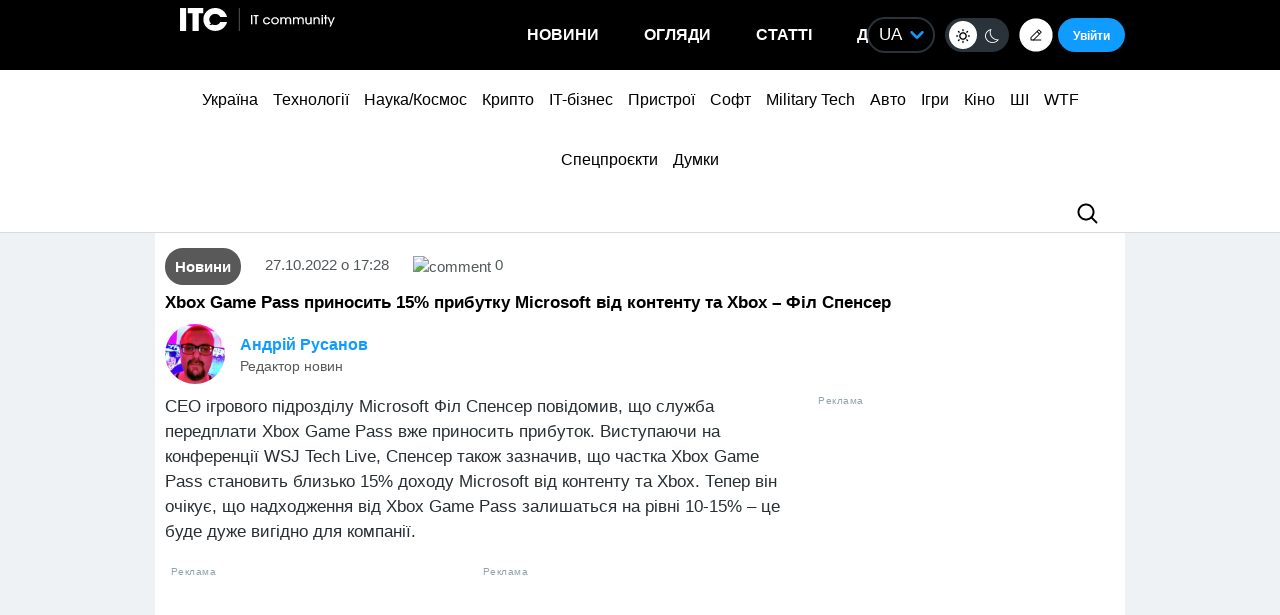

--- FILE ---
content_type: text/html; charset=utf-8
request_url: https://www.google.com/recaptcha/api2/aframe
body_size: 268
content:
<!DOCTYPE HTML><html><head><meta http-equiv="content-type" content="text/html; charset=UTF-8"></head><body><script nonce="f-jqSIulVtz3h-YMOkeVOQ">/** Anti-fraud and anti-abuse applications only. See google.com/recaptcha */ try{var clients={'sodar':'https://pagead2.googlesyndication.com/pagead/sodar?'};window.addEventListener("message",function(a){try{if(a.source===window.parent){var b=JSON.parse(a.data);var c=clients[b['id']];if(c){var d=document.createElement('img');d.src=c+b['params']+'&rc='+(localStorage.getItem("rc::a")?sessionStorage.getItem("rc::b"):"");window.document.body.appendChild(d);sessionStorage.setItem("rc::e",parseInt(sessionStorage.getItem("rc::e")||0)+1);localStorage.setItem("rc::h",'1768702694992');}}}catch(b){}});window.parent.postMessage("_grecaptcha_ready", "*");}catch(b){}</script></body></html>

--- FILE ---
content_type: application/javascript
request_url: https://itc.ua/wp-includes/js/tinymce/plugins/charmap/plugin.js?v=8
body_size: 4040
content:
(function () {
var charmap = (function () {
    'use strict';

    var global = tinymce.util.Tools.resolve('tinymce.PluginManager');

    var fireInsertCustomChar = function (editor, chr) {
      return editor.fire('insertCustomChar', { chr: chr });
    };
    var Events = { fireInsertCustomChar: fireInsertCustomChar };

    var insertChar = function (editor, chr) {
      var evtChr = Events.fireInsertCustomChar(editor, chr).chr;
      editor.execCommand('mceInsertContent', false, evtChr);
    };
    var Actions = { insertChar: insertChar };

    var global$1 = tinymce.util.Tools.resolve('tinymce.util.Tools');

    var getCharMap = function (editor) {
      return editor.settings.charmap;
    };
    var getCharMapAppend = function (editor) {
      return editor.settings.charmap_append;
    };
    var Settings = {
      getCharMap: getCharMap,
      getCharMapAppend: getCharMapAppend
    };

    var isArray = global$1.isArray;
    var getDefaultCharMap = function () {
      return [
        [
          '160',
          'no-break space'
        ],
        [
          '173',
          'soft hyphen'
        ],
        [
          '34',
          'quotation mark'
        ],
        [
          '162',
          'cent sign'
        ],
        [
          '8364',
          'euro sign'
        ],
        [
          '163',
          'pound sign'
        ],
        [
          '165',
          'yen sign'
        ],
        [
          '169',
          'copyright sign'
        ],
        [
          '174',
          'registered sign'
        ],
        [
          '8482',
          'trade mark sign'
        ],
        [
          '8240',
          'per mille sign'
        ],
        [
          '181',
          'micro sign'
        ],
        [
          '183',
          'middle dot'
        ],
        [
          '8226',
          'bullet'
        ],
        [
          '8230',
          'three dot leader'
        ],
        [
          '8242',
          'minutes / feet'
        ],
        [
          '8243',
          'seconds / inches'
        ],
        [
          '167',
          'section sign'
        ],
        [
          '182',
          'paragraph sign'
        ],
        [
          '223',
          'sharp s / ess-zed'
        ],
        [
          '8249',
          'single left-pointing angle quotation mark'
        ],
        [
          '8250',
          'single right-pointing angle quotation mark'
        ],
        [
          '171',
          'left pointing guillemet'
        ],
        [
          '187',
          'right pointing guillemet'
        ],
        [
          '8216',
          'left single quotation mark'
        ],
        [
          '8217',
          'right single quotation mark'
        ],
        [
          '8220',
          'left double quotation mark'
        ],
        [
          '8221',
          'right double quotation mark'
        ],
        [
          '8218',
          'single low-9 quotation mark'
        ],
        [
          '8222',
          'double low-9 quotation mark'
        ],
        [
          '60',
          'less-than sign'
        ],
        [
          '62',
          'greater-than sign'
        ],
        [
          '8804',
          'less-than or equal to'
        ],
        [
          '8805',
          'greater-than or equal to'
        ],
        [
          '8211',
          'en dash'
        ],
        [
          '8212',
          'em dash'
        ],
        [
          '175',
          'macron'
        ],
        [
          '8254',
          'overline'
        ],
        [
          '164',
          'currency sign'
        ],
        [
          '166',
          'broken bar'
        ],
        [
          '168',
          'diaeresis'
        ],
        [
          '161',
          'inverted exclamation mark'
        ],
        [
          '191',
          'turned question mark'
        ],
        [
          '710',
          'circumflex accent'
        ],
        [
          '732',
          'small tilde'
        ],
        [
          '176',
          'degree sign'
        ],
        [
          '8722',
          'minus sign'
        ],
        [
          '177',
          'plus-minus sign'
        ],
        [
          '247',
          'division sign'
        ],
        [
          '8260',
          'fraction slash'
        ],
        [
          '215',
          'multiplication sign'
        ],
        [
          '185',
          'superscript one'
        ],
        [
          '178',
          'superscript two'
        ],
        [
          '179',
          'superscript three'
        ],
        [
          '188',
          'fraction one quarter'
        ],
        [
          '189',
          'fraction one half'
        ],
        [
          '190',
          'fraction three quarters'
        ],
        [
          '402',
          'function / florin'
        ],
        [
          '8747',
          'integral'
        ],
        [
          '8721',
          'n-ary sumation'
        ],
        [
          '8734',
          'infinity'
        ],
        [
          '8730',
          'square root'
        ],
        [
          '8764',
          'similar to'
        ],
        [
          '8773',
          'approximately equal to'
        ],
        [
          '8776',
          'almost equal to'
        ],
        [
          '8800',
          'not equal to'
        ],
        [
          '8801',
          'identical to'
        ],
        [
          '8712',
          'element of'
        ],
        [
          '8713',
          'not an element of'
        ],
        [
          '8715',
          'contains as member'
        ],
        [
          '8719',
          'n-ary product'
        ],
        [
          '8743',
          'logical and'
        ],
        [
          '8744',
          'logical or'
        ],
        [
          '172',
          'not sign'
        ],
        [
          '8745',
          'intersection'
        ],
        [
          '8746',
          'union'
        ],
        [
          '8706',
          'partial differential'
        ],
        [
          '8704',
          'for all'
        ],
        [
          '8707',
          'there exists'
        ],
        [
          '8709',
          'diameter'
        ],
        [
          '8711',
          'backward difference'
        ],
        [
          '8727',
          'asterisk operator'
        ],
        [
          '8733',
          'proportional to'
        ],
        [
          '8736',
          'angle'
        ],
        [
          '180',
          'acute accent'
        ],
        [
          '184',
          'cedilla'
        ],
        [
          '170',
          'feminine ordinal indicator'
        ],
        [
          '186',
          'masculine ordinal indicator'
        ],
        [
          '8224',
          'dagger'
        ],
        [
          '8225',
          'double dagger'
        ],
        [
          '192',
          'A - grave'
        ],
        [
          '193',
          'A - acute'
        ],
        [
          '194',
          'A - circumflex'
        ],
        [
          '195',
          'A - tilde'
        ],
        [
          '196',
          'A - diaeresis'
        ],
        [
          '197',
          'A - ring above'
        ],
        [
          '256',
          'A - macron'
        ],
        [
          '198',
          'ligature AE'
        ],
        [
          '199',
          'C - cedilla'
        ],
        [
          '200',
          'E - grave'
        ],
        [
          '201',
          'E - acute'
        ],
        [
          '202',
          'E - circumflex'
        ],
        [
          '203',
          'E - diaeresis'
        ],
        [
          '274',
          'E - macron'
        ],
        [
          '204',
          'I - grave'
        ],
        [
          '205',
          'I - acute'
        ],
        [
          '206',
          'I - circumflex'
        ],
        [
          '207',
          'I - diaeresis'
        ],
        [
          '298',
          'I - macron'
        ],
        [
          '208',
          'ETH'
        ],
        [
          '209',
          'N - tilde'
        ],
        [
          '210',
          'O - grave'
        ],
        [
          '211',
          'O - acute'
        ],
        [
          '212',
          'O - circumflex'
        ],
        [
          '213',
          'O - tilde'
        ],
        [
          '214',
          'O - diaeresis'
        ],
        [
          '216',
          'O - slash'
        ],
        [
          '332',
          'O - macron'
        ],
        [
          '338',
          'ligature OE'
        ],
        [
          '352',
          'S - caron'
        ],
        [
          '217',
          'U - grave'
        ],
        [
          '218',
          'U - acute'
        ],
        [
          '219',
          'U - circumflex'
        ],
        [
          '220',
          'U - diaeresis'
        ],
        [
          '362',
          'U - macron'
        ],
        [
          '221',
          'Y - acute'
        ],
        [
          '376',
          'Y - diaeresis'
        ],
        [
          '562',
          'Y - macron'
        ],
        [
          '222',
          'THORN'
        ],
        [
          '224',
          'a - grave'
        ],
        [
          '225',
          'a - acute'
        ],
        [
          '226',
          'a - circumflex'
        ],
        [
          '227',
          'a - tilde'
        ],
        [
          '228',
          'a - diaeresis'
        ],
        [
          '229',
          'a - ring above'
        ],
        [
          '257',
          'a - macron'
        ],
        [
          '230',
          'ligature ae'
        ],
        [
          '231',
          'c - cedilla'
        ],
        [
          '232',
          'e - grave'
        ],
        [
          '233',
          'e - acute'
        ],
        [
          '234',
          'e - circumflex'
        ],
        [
          '235',
          'e - diaeresis'
        ],
        [
          '275',
          'e - macron'
        ],
        [
          '236',
          'i - grave'
        ],
        [
          '237',
          'i - acute'
        ],
        [
          '238',
          'i - circumflex'
        ],
        [
          '239',
          'i - diaeresis'
        ],
        [
          '299',
          'i - macron'
        ],
        [
          '240',
          'eth'
        ],
        [
          '241',
          'n - tilde'
        ],
        [
          '242',
          'o - grave'
        ],
        [
          '243',
          'o - acute'
        ],
        [
          '244',
          'o - circumflex'
        ],
        [
          '245',
          'o - tilde'
        ],
        [
          '246',
          'o - diaeresis'
        ],
        [
          '248',
          'o slash'
        ],
        [
          '333',
          'o macron'
        ],
        [
          '339',
          'ligature oe'
        ],
        [
          '353',
          's - caron'
        ],
        [
          '249',
          'u - grave'
        ],
        [
          '250',
          'u - acute'
        ],
        [
          '251',
          'u - circumflex'
        ],
        [
          '252',
          'u - diaeresis'
        ],
        [
          '363',
          'u - macron'
        ],
        [
          '253',
          'y - acute'
        ],
        [
          '254',
          'thorn'
        ],
        [
          '255',
          'y - diaeresis'
        ],
        [
          '563',
          'y - macron'
        ],
        [
          '913',
          'Alpha'
        ],
        [
          '914',
          'Beta'
        ],
        [
          '915',
          'Gamma'
        ],
        [
          '916',
          'Delta'
        ],
        [
          '917',
          'Epsilon'
        ],
        [
          '918',
          'Zeta'
        ],
        [
          '919',
          'Eta'
        ],
        [
          '920',
          'Theta'
        ],
        [
          '921',
          'Iota'
        ],
        [
          '922',
          'Kappa'
        ],
        [
          '923',
          'Lambda'
        ],
        [
          '924',
          'Mu'
        ],
        [
          '925',
          'Nu'
        ],
        [
          '926',
          'Xi'
        ],
        [
          '927',
          'Omicron'
        ],
        [
          '928',
          'Pi'
        ],
        [
          '929',
          'Rho'
        ],
        [
          '931',
          'Sigma'
        ],
        [
          '932',
          'Tau'
        ],
        [
          '933',
          'Upsilon'
        ],
        [
          '934',
          'Phi'
        ],
        [
          '935',
          'Chi'
        ],
        [
          '936',
          'Psi'
        ],
        [
          '937',
          'Omega'
        ],
        [
          '945',
          'alpha'
        ],
        [
          '946',
          'beta'
        ],
        [
          '947',
          'gamma'
        ],
        [
          '948',
          'delta'
        ],
        [
          '949',
          'epsilon'
        ],
        [
          '950',
          'zeta'
        ],
        [
          '951',
          'eta'
        ],
        [
          '952',
          'theta'
        ],
        [
          '953',
          'iota'
        ],
        [
          '954',
          'kappa'
        ],
        [
          '955',
          'lambda'
        ],
        [
          '956',
          'mu'
        ],
        [
          '957',
          'nu'
        ],
        [
          '958',
          'xi'
        ],
        [
          '959',
          'omicron'
        ],
        [
          '960',
          'pi'
        ],
        [
          '961',
          'rho'
        ],
        [
          '962',
          'final sigma'
        ],
        [
          '963',
          'sigma'
        ],
        [
          '964',
          'tau'
        ],
        [
          '965',
          'upsilon'
        ],
        [
          '966',
          'phi'
        ],
        [
          '967',
          'chi'
        ],
        [
          '968',
          'psi'
        ],
        [
          '969',
          'omega'
        ],
        [
          '8501',
          'alef symbol'
        ],
        [
          '982',
          'pi symbol'
        ],
        [
          '8476',
          'real part symbol'
        ],
        [
          '978',
          'upsilon - hook symbol'
        ],
        [
          '8472',
          'Weierstrass p'
        ],
        [
          '8465',
          'imaginary part'
        ],
        [
          '8592',
          'leftwards arrow'
        ],
        [
          '8593',
          'upwards arrow'
        ],
        [
          '8594',
          'rightwards arrow'
        ],
        [
          '8595',
          'downwards arrow'
        ],
        [
          '8596',
          'left right arrow'
        ],
        [
          '8629',
          'carriage return'
        ],
        [
          '8656',
          'leftwards double arrow'
        ],
        [
          '8657',
          'upwards double arrow'
        ],
        [
          '8658',
          'rightwards double arrow'
        ],
        [
          '8659',
          'downwards double arrow'
        ],
        [
          '8660',
          'left right double arrow'
        ],
        [
          '8756',
          'therefore'
        ],
        [
          '8834',
          'subset of'
        ],
        [
          '8835',
          'superset of'
        ],
        [
          '8836',
          'not a subset of'
        ],
        [
          '8838',
          'subset of or equal to'
        ],
        [
          '8839',
          'superset of or equal to'
        ],
        [
          '8853',
          'circled plus'
        ],
        [
          '8855',
          'circled times'
        ],
        [
          '8869',
          'perpendicular'
        ],
        [
          '8901',
          'dot operator'
        ],
        [
          '8968',
          'left ceiling'
        ],
        [
          '8969',
          'right ceiling'
        ],
        [
          '8970',
          'left floor'
        ],
        [
          '8971',
          'right floor'
        ],
        [
          '9001',
          'left-pointing angle bracket'
        ],
        [
          '9002',
          'right-pointing angle bracket'
        ],
        [
          '9674',
          'lozenge'
        ],
        [
          '9824',
          'black spade suit'
        ],
        [
          '9827',
          'black club suit'
        ],
        [
          '9829',
          'black heart suit'
        ],
        [
          '9830',
          'black diamond suit'
        ],
        [
          '8194',
          'en space'
        ],
        [
          '8195',
          'em space'
        ],
        [
          '8201',
          'thin space'
        ],
        [
          '8204',
          'zero width non-joiner'
        ],
        [
          '8205',
          'zero width joiner'
        ],
        [
          '8206',
          'left-to-right mark'
        ],
        [
          '8207',
          'right-to-left mark'
        ]
      ];
    };
    var charmapFilter = function (charmap) {
      return global$1.grep(charmap, function (item) {
        return isArray(item) && item.length === 2;
      });
    };
    var getCharsFromSetting = function (settingValue) {
      if (isArray(settingValue)) {
        return [].concat(charmapFilter(settingValue));
      }
      if (typeof settingValue === 'function') {
        return settingValue();
      }
      return [];
    };
    var extendCharMap = function (editor, charmap) {
      var userCharMap = Settings.getCharMap(editor);
      if (userCharMap) {
        charmap = getCharsFromSetting(userCharMap);
      }
      var userCharMapAppend = Settings.getCharMapAppend(editor);
      if (userCharMapAppend) {
        return [].concat(charmap).concat(getCharsFromSetting(userCharMapAppend));
      }
      return charmap;
    };
    var getCharMap$1 = function (editor) {
      return extendCharMap(editor, getDefaultCharMap());
    };
    var CharMap = { getCharMap: getCharMap$1 };

    var get = function (editor) {
      var getCharMap = function () {
        return CharMap.getCharMap(editor);
      };
      var insertChar = function (chr) {
        Actions.insertChar(editor, chr);
      };
      return {
        getCharMap: getCharMap,
        insertChar: insertChar
      };
    };
    var Api = { get: get };

    var getHtml = function (charmap) {
      var gridHtml, x, y;
      var width = Math.min(charmap.length, 25);
      var height = Math.ceil(charmap.length / width);
      gridHtml = '<table role="presentation" cellspacing="0" class="mce-charmap"><tbody>';
      for (y = 0; y < height; y++) {
        gridHtml += '<tr>';
        for (x = 0; x < width; x++) {
          var index = y * width + x;
          if (index < charmap.length) {
            var chr = charmap[index];
            var charCode = parseInt(chr[0], 10);
            var chrText = chr ? String.fromCharCode(charCode) : '&nbsp;';
            gridHtml += '<td title="' + chr[1] + '">' + '<div tabindex="-1" title="' + chr[1] + '" role="button" data-chr="' + charCode + '">' + chrText + '</div>' + '</td>';
          } else {
            gridHtml += '<td />';
          }
        }
        gridHtml += '</tr>';
      }
      gridHtml += '</tbody></table>';
      return gridHtml;
    };
    var GridHtml = { getHtml: getHtml };

    var getParentTd = function (elm) {
      while (elm) {
        if (elm.nodeName === 'TD') {
          return elm;
        }
        elm = elm.parentNode;
      }
    };
    var open = function (editor) {
      var win;
      var charMapPanel = {
        type: 'container',
        html: GridHtml.getHtml(CharMap.getCharMap(editor)),
        onclick: function (e) {
          var target = e.target;
          if (/^(TD|DIV)$/.test(target.nodeName)) {
            var charDiv = getParentTd(target).firstChild;
            if (charDiv && charDiv.hasAttribute('data-chr')) {
              var charCodeString = charDiv.getAttribute('data-chr');
              var charCode = parseInt(charCodeString, 10);
              if (!isNaN(charCode)) {
                Actions.insertChar(editor, String.fromCharCode(charCode));
              }
              if (!e.ctrlKey) {
                win.close();
              }
            }
          }
        },
        onmouseover: function (e) {
          var td = getParentTd(e.target);
          if (td && td.firstChild) {
            win.find('#preview').text(td.firstChild.firstChild.data);
            win.find('#previewTitle').text(td.title);
          } else {
            win.find('#preview').text(' ');
            win.find('#previewTitle').text(' ');
          }
        }
      };
      win = editor.windowManager.open({
        title: 'Special character',
        spacing: 10,
        padding: 10,
        items: [
          charMapPanel,
          {
            type: 'container',
            layout: 'flex',
            direction: 'column',
            align: 'center',
            spacing: 5,
            minWidth: 160,
            minHeight: 160,
            items: [
              {
                type: 'label',
                name: 'preview',
                text: ' ',
                style: 'font-size: 40px; text-align: center',
                border: 1,
                minWidth: 140,
                minHeight: 80
              },
              {
                type: 'spacer',
                minHeight: 20
              },
              {
                type: 'label',
                name: 'previewTitle',
                text: ' ',
                style: 'white-space: pre-wrap;',
                border: 1,
                minWidth: 140
              }
            ]
          }
        ],
        buttons: [{
            text: 'Close',
            onclick: function () {
              win.close();
            }
          }]
      });
    };
    var Dialog = { open: open };

    var register = function (editor) {
      editor.addCommand('mceShowCharmap', function () {
        Dialog.open(editor);
      });
    };
    var Commands = { register: register };

    var register$1 = function (editor) {
      editor.addButton('charmap', {
        icon: 'charmap',
        tooltip: 'Special character',
        cmd: 'mceShowCharmap'
      });
      editor.addMenuItem('charmap', {
        icon: 'charmap',
        text: 'Special character',
        cmd: 'mceShowCharmap',
        context: 'insert'
      });
    };
    var Buttons = { register: register$1 };

    global.add('charmap', function (editor) {
      Commands.register(editor);
      Buttons.register(editor);
      return Api.get(editor);
    });
    function Plugin () {
    }

    return Plugin;

}());
})();


--- FILE ---
content_type: application/javascript; charset=UTF-8
request_url: https://itcua.disqus.com/count-data.js?1=1163834%20https%3A%2F%2Fitc.ua%2F%3Fp%3D1163834&1=4100295%20https%3A%2F%2Fitc.ua%2F%3Fp%3D4100295&1=4104789%20https%3A%2F%2Fitc.ua%2F%3Fp%3D4104789&1=4106000%20https%3A%2F%2Fitc.ua%2F%3Fp%3D4106000&1=4116066%20https%3A%2F%2Fitc.ua%2F%3Fp%3D4116066&1=4119468%20https%3A%2F%2Fitc.ua%2F%3Fp%3D4119468&1=4122443%20https%3A%2F%2Fitc.ua%2F%3Fp%3D4122443&1=4124865%20https%3A%2F%2Fitc.ua%2F%3Fp%3D4124865&1=4147489%20https%3A%2F%2Fitc.ua%2F%3Fp%3D4147489&1=4148000%20https%3A%2F%2Fitc.ua%2F%3Fp%3D4148000
body_size: 371
content:
var DISQUSWIDGETS;

if (typeof DISQUSWIDGETS != 'undefined') {
    DISQUSWIDGETS.displayCount({"text":{"and":"\u0442\u0430","comments":{"zero":"0","multiple":"{num}","one":"1"}},"counts":[{"id":"4147489 https:\/\/itc.ua\/?p=4147489","comments":15},{"id":"4148000 https:\/\/itc.ua\/?p=4148000","comments":1},{"id":"1163834 https:\/\/itc.ua\/?p=1163834","comments":0}]});
}

--- FILE ---
content_type: image/svg+xml
request_url: https://itc.ua/wp-content/themes/ITC_6.0/images/group_logo/thepage.svg
body_size: 4099
content:
<?xml version="1.0" encoding="UTF-8"?>
<!DOCTYPE svg PUBLIC "-//W3C//DTD SVG 1.1//EN" "http://www.w3.org/Graphics/SVG/1.1/DTD/svg11.dtd">
<svg xmlns="http://www.w3.org/2000/svg" version="1.1" width="4156px" height="1660px" style="shape-rendering:geometricPrecision; text-rendering:geometricPrecision; image-rendering:optimizeQuality; fill-rule:evenodd; clip-rule:evenodd" xmlns:xlink="http://www.w3.org/1999/xlink">
<g><path style="opacity:0.998" fill="#fefefe" d="M 807.5,327.5 C 963.824,320.97 1096.66,372.97 1206,483.5C 1311.72,599.668 1356.05,736.335 1339,893.5C 1315.17,1055.13 1234,1178.29 1095.5,1263C 978.721,1328.83 854.721,1347.49 723.5,1319C 589.709,1285.79 485.542,1211.63 411,1096.5C 339.64,977.669 318.64,850.335 348,714.5C 383.369,573.813 463.203,466.646 587.5,393C 656.009,354.661 729.343,332.827 807.5,327.5 Z"/></g>
<g><path style="opacity:0.983" fill="#fefffe" d="M 1805.5,602.5 C 1816.83,603.534 1828.16,603.7 1839.5,603C 1843.33,604.167 1845.83,606.667 1847,610.5C 1847.61,613.817 1848.11,617.151 1848.5,620.5C 1847.35,664.821 1847.19,709.154 1848,753.5C 1867.13,737.855 1888.96,728.021 1913.5,724C 1989.22,722.717 2029.38,759.884 2034,835.5C 2035.64,889.823 2036.31,944.156 2036,998.5C 2034.63,1003.2 2031.46,1005.7 2026.5,1006C 2017.5,1006.67 2008.5,1006.67 1999.5,1006C 1993.09,1006.05 1988.59,1003.22 1986,997.5C 1984.04,944.207 1982.71,890.874 1982,837.5C 1982.13,814.85 1973.63,796.35 1956.5,782C 1939.04,771.322 1920.37,768.655 1900.5,774C 1877.33,781.167 1862.17,796.333 1855,819.5C 1852.35,830.011 1850.69,840.677 1850,851.5C 1849.45,901.177 1848.45,950.844 1847,1000.5C 1846.43,1002.49 1845.26,1003.99 1843.5,1005C 1831.53,1006.47 1819.53,1006.81 1807.5,1006C 1804.54,1005.77 1802.04,1004.6 1800,1002.5C 1798.22,998.708 1797.39,994.708 1797.5,990.5C 1798.51,865.505 1798.68,740.505 1798,615.5C 1798.47,609.879 1800.97,605.546 1805.5,602.5 Z"/></g>
<g><path style="opacity:1" fill="#e94a37" d="M 662.5,628.5 C 703.569,625.093 740.236,635.926 772.5,661C 808.961,695.705 824.461,738.205 819,788.5C 810.254,839.171 782.754,875.671 736.5,898C 701.927,911.732 666.927,913.066 631.5,902C 627.3,899.433 624.133,895.933 622,891.5C 617.174,874.698 612.174,858.031 607,841.5C 633.677,859.061 662.844,865.894 694.5,862C 733.924,852.909 758.424,828.743 768,789.5C 774.532,750.765 763.699,717.932 735.5,691C 715.094,675.481 692.094,669.481 666.5,673C 622.888,679.946 597.055,705.112 589,748.5C 587.422,839.512 587.089,930.512 588,1021.5C 586.602,1025.45 583.768,1027.29 579.5,1027C 566.407,1029.27 553.407,1028.94 540.5,1026C 538.667,1025.5 537.5,1024.33 537,1022.5C 536.103,930.493 536.437,838.493 538,746.5C 546.884,692.623 576.717,655.79 627.5,636C 639.074,632.411 650.741,629.911 662.5,628.5 Z"/></g>
<g><path style="opacity:1" fill="#e94a37" d="M 989.5,627.5 C 1044.05,625.195 1086.89,646.195 1118,690.5C 1127.49,706.297 1133.82,723.297 1137,741.5C 1141.92,770.286 1144.09,799.286 1143.5,828.5C 1144.24,863.143 1141.41,897.476 1135,931.5C 1123.16,978.342 1093.99,1008.51 1047.5,1022C 1005.54,1030.42 963.872,1029.09 922.5,1018C 918.637,1016.82 915.137,1014.99 912,1012.5C 910.517,1009.3 910.183,1005.96 911,1002.5C 913.328,994.849 915.661,987.182 918,979.5C 921.327,971.79 927.16,969.29 935.5,972C 959.463,980.471 984.13,984.471 1009.5,984C 1057.73,979.436 1085.56,953.269 1093,905.5C 1093.67,856.833 1093.67,808.167 1093,759.5C 1087.82,712.32 1061.98,684.487 1015.5,676C 971.943,670.525 940.109,687.025 920,725.5C 905.309,763.029 909.309,798.363 932,831.5C 962.542,865.01 999.375,874.177 1042.5,859C 1053.28,854.27 1063.95,849.603 1074.5,845C 1067.48,861.736 1060.64,878.57 1054,895.5C 1049.27,900.616 1043.44,903.783 1036.5,905C 980.02,918.346 931.854,904.18 892,862.5C 859.369,821.345 850.035,775.345 864,724.5C 885.66,666.085 927.494,633.751 989.5,627.5 Z"/></g>
<g><path style="opacity:0.982" fill="#fefffe" d="M 1593.5,653.5 C 1603.51,654.612 1613.51,654.612 1623.5,653.5C 1632.08,654.092 1636.08,658.759 1635.5,667.5C 1634.4,684.821 1634.24,702.154 1635,719.5C 1637.21,725.03 1641.37,727.697 1647.5,727.5C 1649.61,726.898 1651.77,726.565 1654,726.5C 1673.16,727.263 1692.32,727.763 1711.5,728C 1715,728.833 1717.17,731 1718,734.5C 1719.54,744.782 1719.87,755.115 1719,765.5C 1718.17,771 1715,774.167 1709.5,775C 1702.66,775.476 1695.83,775.976 1689,776.5C 1675.85,775.001 1662.69,774.168 1649.5,774C 1636.91,776.627 1631.25,784.461 1632.5,797.5C 1634.22,815.456 1634.88,833.456 1634.5,851.5C 1635.5,851.5 1636.5,851.5 1637.5,851.5C 1636.36,873.516 1636.52,895.516 1638,917.5C 1638.89,932.116 1644.73,944.283 1655.5,954C 1663.65,959.438 1672.65,961.938 1682.5,961.5C 1689.58,961.369 1696.58,960.536 1703.5,959C 1710.33,956.39 1717.33,954.39 1724.5,953C 1727.5,950.667 1730.5,948.333 1733.5,946C 1736.79,943.926 1739.96,944.092 1743,946.5C 1747.76,954.685 1751.42,963.351 1754,972.5C 1757.22,985.217 1752.72,993.717 1740.5,998C 1716.59,1006.87 1691.93,1010.54 1666.5,1009C 1630.52,1003.34 1605.35,983.844 1591,950.5C 1589.19,944.944 1587.86,939.278 1587,933.5C 1586.48,847.159 1585.65,760.826 1584.5,674.5C 1584.58,669.042 1585.41,663.708 1587,658.5C 1588.8,656.174 1590.97,654.508 1593.5,653.5 Z"/></g>
<g><path style="opacity:0.981" fill="#fefffe" d="M 2213.5,722.5 C 2263.97,722.487 2304.8,742.154 2336,781.5C 2357.01,811.225 2366.01,844.225 2363,880.5C 2360.81,885.353 2356.98,887.853 2351.5,888C 2282.19,887.357 2212.86,887.357 2143.5,888C 2139.9,889.334 2138.73,891.834 2140,895.5C 2154.33,941.412 2185.5,963.245 2233.5,961C 2245.7,958.9 2257.03,954.567 2267.5,948C 2275.8,941.373 2283.8,934.373 2291.5,927C 2298.52,923.335 2304.85,924.335 2310.5,930C 2317.75,937.25 2324.25,945.083 2330,953.5C 2330.67,955.833 2330.67,958.167 2330,960.5C 2282.88,1010.53 2227.38,1022.36 2163.5,996C 2109.93,969.58 2082.93,926.246 2082.5,866C 2084.1,808.435 2110.1,766.102 2160.5,739C 2177.32,730.335 2194.99,724.835 2213.5,722.5 Z M 2213.5,771.5 C 2258.05,771.239 2288.88,791.572 2306,832.5C 2307.21,835.768 2307.55,839.101 2307,842.5C 2306.5,843 2306,843.5 2305.5,844C 2250.83,844.667 2196.17,844.667 2141.5,844C 2140.13,842.758 2139.13,841.258 2138.5,839.5C 2150.25,802.081 2175.25,779.415 2213.5,771.5 Z"/></g>
<g><path style="opacity:0.979" fill="#fefffe" d="M 2697.5,723.5 C 2761.44,721.032 2807.27,748.365 2835,805.5C 2848.73,842.375 2850.06,879.708 2839,917.5C 2816.54,975.67 2774.04,1006.34 2711.5,1009.5C 2701.5,1008.73 2691.5,1007.89 2681.5,1007C 2672.95,1006.26 2664.62,1004.59 2656.5,1002C 2652.33,996.512 2649.5,990.345 2648,983.5C 2644.04,969.939 2639.87,956.439 2635.5,943C 2635.83,942.5 2636.17,942 2636.5,941.5C 2648.17,946.333 2659.83,951.167 2671.5,956C 2711.5,969.543 2746,961.043 2775,930.5C 2794.83,902.588 2800.5,871.922 2792,838.5C 2776.12,788.298 2741.95,766.464 2689.5,773C 2656.49,780.921 2633.99,800.755 2622,832.5C 2620.36,838.392 2619.36,844.392 2619,850.5C 2618.99,941.869 2618.32,1033.2 2617,1124.5C 2615.31,1129.52 2611.81,1132.36 2606.5,1133C 2596.8,1133.65 2587.14,1133.31 2577.5,1132C 2573.1,1131.27 2570.27,1128.77 2569,1124.5C 2568.2,1030.82 2568.87,937.154 2571,843.5C 2579.24,782.936 2612.74,744.436 2671.5,728C 2680.27,726.252 2688.94,724.752 2697.5,723.5 Z"/></g>
<g><path style="opacity:0.979" fill="#fefffe" d="M 3010.5,723.5 C 3055.89,720.568 3094.06,735.568 3125,768.5C 3145.33,793.802 3155.99,822.802 3157,855.5C 3158.77,903.485 3159.43,951.485 3159,999.5C 3158.23,1001.94 3156.73,1003.77 3154.5,1005C 3143.56,1006.57 3132.56,1006.91 3121.5,1006C 3117.03,1005.69 3113.87,1003.52 3112,999.5C 3110.94,994.896 3110.27,990.229 3110,985.5C 3109.36,954.995 3108.52,924.495 3107.5,894C 3118.06,847.984 3104.39,811.318 3066.5,784C 3047.4,771.382 3026.73,768.048 3004.5,774C 2958.27,786.755 2934.6,817.255 2933.5,865.5C 2933.95,899.223 2947.28,926.39 2973.5,947C 3003.33,965.343 3034.33,967.343 3066.5,953C 3074.88,949.101 3082.88,944.601 3090.5,939.5C 3091.14,944.858 3090.64,950.191 3089,955.5C 3084.87,969.561 3080.54,983.561 3076,997.5C 3072.98,1001.09 3069.15,1003.26 3064.5,1004C 3034.72,1011.58 3005.05,1011.25 2975.5,1003C 2942.16,992.334 2917.33,971.5 2901,940.5C 2873.27,885.929 2875.27,832.596 2907,780.5C 2932.67,745.741 2967.17,726.741 3010.5,723.5 Z"/></g>
<g><path style="opacity:0.979" fill="#fefffe" d="M 3339.5,723.5 C 3398.86,720.914 3442.36,745.581 3470,797.5C 3479.66,819.815 3485,843.148 3486,867.5C 3489.44,920.912 3488.44,974.246 3483,1027.5C 3470.51,1082.66 3436.68,1116.49 3381.5,1129C 3340.98,1134.78 3301.32,1131.12 3262.5,1118C 3260.95,1116.79 3259.78,1115.29 3259,1113.5C 3258.63,1101.32 3260.96,1089.65 3266,1078.5C 3270.14,1073.79 3275.31,1072.29 3281.5,1074C 3297.01,1077.57 3312.68,1080.24 3328.5,1082C 3340.83,1082.67 3353.17,1082.67 3365.5,1082C 3397.23,1076.92 3418.73,1059.42 3430,1029.5C 3432.51,1020.79 3434.01,1011.95 3434.5,1003C 3433.67,952.904 3433.17,902.737 3433,852.5C 3431.04,817.677 3414.54,792.844 3383.5,778C 3347.26,765.316 3314.76,771.482 3286,796.5C 3263.46,823.651 3255.8,854.651 3263,889.5C 3277.76,944.139 3313.26,967.639 3369.5,960C 3374.54,958.822 3379.54,957.489 3384.5,956C 3396.43,950.863 3408.1,945.529 3419.5,940C 3415.62,957.347 3410.12,974.18 3403,990.5C 3399.38,997.451 3393.88,1002.28 3386.5,1005C 3380.61,1006.64 3374.61,1007.64 3368.5,1008C 3301.48,1014.75 3252.31,988.581 3221,929.5C 3208.3,898.877 3204.97,867.21 3211,834.5C 3222.09,779.413 3254.59,744.247 3308.5,729C 3318.9,726.713 3329.23,724.88 3339.5,723.5 Z"/></g>
<g><path style="opacity:0.981" fill="#fefffe" d="M 3663.5,723.5 C 3722.23,722.782 3766.73,747.449 3797,797.5C 3812.16,823.291 3817.82,850.957 3814,880.5C 3812.44,883.728 3809.94,885.895 3806.5,887C 3802.03,887.781 3797.53,888.281 3793,888.5C 3725.15,887.178 3657.31,887.178 3589.5,888.5C 3604.18,943.666 3639.84,967.5 3696.5,960C 3714.76,954.21 3729.42,943.544 3740.5,928C 3743.33,925.834 3746.5,924.334 3750,923.5C 3753.5,924.334 3756.67,925.834 3759.5,928C 3767.07,934.901 3773.9,942.401 3780,950.5C 3782.55,956.216 3781.55,961.216 3777,965.5C 3749.32,994.327 3715.32,1008.66 3675,1008.5C 3613.7,1007.7 3570.7,979.365 3546,923.5C 3522.28,858.865 3535.45,803.032 3585.5,756C 3608.42,737.706 3634.42,726.873 3663.5,723.5 Z M 3664.5,771.5 C 3708.27,770.792 3738.77,790.458 3756,830.5C 3757.94,834.318 3758.61,838.318 3758,842.5C 3757.25,843.126 3756.42,843.626 3755.5,844C 3728.5,844.167 3701.5,844.333 3674.5,844.5C 3646.75,844.659 3619.08,844.159 3591.5,843C 3590.4,840.599 3590.23,838.099 3591,835.5C 3603.37,799.951 3627.87,778.618 3664.5,771.5 Z"/></g>
</svg>


--- FILE ---
content_type: application/javascript
request_url: https://itc.ua/wp-includes/js/tinymce/plugins/wpview/plugin.js?v=8
body_size: 1599
content:
/**
 * WordPress View plugin.
 */
( function( tinymce ) {
	tinymce.PluginManager.add( 'wpview', function( editor ) {
		function noop () {}

		// Set this here as wp-tinymce.js may be loaded too early.
		var wp = window.wp;

		if ( ! wp || ! wp.mce || ! wp.mce.views ) {
			return {
				getView: noop
			};
		}

		// Check if a node is a view or not.
		function isView( node ) {
			return editor.dom.hasClass( node, 'wpview' );
		}

		// Replace view tags with their text.
		function resetViews( content ) {
			function callback( match, $1 ) {
				return '<p>' + window.decodeURIComponent( $1 ) + '</p>';
			}

			if ( ! content || content.indexOf( ' data-wpview-' ) === -1 ) {
				return content;
			}

			return content
				.replace( /<div[^>]+data-wpview-text="([^"]+)"[^>]*>(?:\.|[\s\S]+?wpview-end[^>]+>\s*<\/span>\s*)?<\/div>/g, callback )
				.replace( /<p[^>]+data-wpview-marker="([^"]+)"[^>]*>[\s\S]*?<\/p>/g, callback );
		}

		editor.on( 'init', function() {
			var MutationObserver = window.MutationObserver || window.WebKitMutationObserver;

			if ( MutationObserver ) {
				new MutationObserver( function() {
					editor.fire( 'wp-body-class-change' );
				} )
				.observe( editor.getBody(), {
					attributes: true,
					attributeFilter: ['class']
				} );
			}

			// Pass on body class name changes from the editor to the wpView iframes.
			editor.on( 'wp-body-class-change', function() {
				var className = editor.getBody().className;

				editor.$( 'iframe[class="wpview-sandbox"]' ).each( function( i, iframe ) {
					// Make sure it is a local iframe.
					// jshint scripturl: true
					if ( ! iframe.src || iframe.src === 'javascript:""' ) {
						try {
							iframe.contentWindow.document.body.className = className;
						} catch( er ) {}
					}
				});
			} );
		});

		// Scan new content for matching view patterns and replace them with markers.
		editor.on( 'beforesetcontent', function( event ) {
			var node;

			if ( ! event.selection ) {
				wp.mce.views.unbind();
			}

			if ( ! event.content ) {
				return;
			}

			if ( ! event.load ) {
				node = editor.selection.getNode();

				if ( node && node !== editor.getBody() && /^\s*https?:\/\/\S+\s*$/i.test( event.content ) ) {
					// When a url is pasted or inserted, only try to embed it when it is in an empty paragraph.
					node = editor.dom.getParent( node, 'p' );

					if ( node && /^[\s\uFEFF\u00A0]*$/.test( editor.$( node ).text() || '' ) ) {
						// Make sure there are no empty inline elements in the <p>.
						node.innerHTML = '';
					} else {
						return;
					}
				}
			}

			event.content = wp.mce.views.setMarkers( event.content, editor );
		} );

		// Replace any new markers nodes with views.
		editor.on( 'setcontent', function() {
			wp.mce.views.render();
		} );

		// Empty view nodes for easier processing.
		editor.on( 'preprocess hide', function( event ) {
			editor.$( 'div[data-wpview-text], p[data-wpview-marker]', event.node ).each( function( i, node ) {
				node.innerHTML = '.';
			} );
		}, true );

		// Replace views with their text.
		editor.on( 'postprocess', function( event ) {
			event.content = resetViews( event.content );
		} );

		// Prevent adding of undo levels when replacing wpview markers
		// or when there are changes only in the (non-editable) previews.
		editor.on( 'beforeaddundo', function( event ) {
			var lastContent;
			var newContent = event.level.content || ( event.level.fragments && event.level.fragments.join( '' ) );

			if ( ! event.lastLevel ) {
				lastContent = editor.startContent;
			} else {
				lastContent = event.lastLevel.content || ( event.lastLevel.fragments && event.lastLevel.fragments.join( '' ) );
			}

			if (
				! newContent ||
				! lastContent ||
				newContent.indexOf( ' data-wpview-' ) === -1 ||
				lastContent.indexOf( ' data-wpview-' ) === -1
			) {
				return;
			}

			if ( resetViews( lastContent ) === resetViews( newContent ) ) {
				event.preventDefault();
			}
		} );

		// Make sure views are copied as their text.
		editor.on( 'drop objectselected', function( event ) {
			if ( isView( event.targetClone ) ) {
				event.targetClone = editor.getDoc().createTextNode(
					window.decodeURIComponent( editor.dom.getAttrib( event.targetClone, 'data-wpview-text' ) )
				);
			}
		} );

		// Clean up URLs for easier processing.
		editor.on( 'pastepreprocess', function( event ) {
			var content = event.content;

			if ( content ) {
				content = tinymce.trim( content.replace( /<[^>]+>/g, '' ) );

				if ( /^https?:\/\/\S+$/i.test( content ) ) {
					event.content = content;
				}
			}
		} );

		// Show the view type in the element path.
		editor.on( 'resolvename', function( event ) {
			if ( isView( event.target ) ) {
				event.name = editor.dom.getAttrib( event.target, 'data-wpview-type' ) || 'object';
			}
		} );

		// See `media` plugin.
		editor.on( 'click keyup', function() {
			var node = editor.selection.getNode();

			if ( isView( node ) ) {
				if ( editor.dom.getAttrib( node, 'data-mce-selected' ) ) {
					node.setAttribute( 'data-mce-selected', '2' );
				}
			}
		} );

		editor.addButton( 'wp_view_edit', {
			tooltip: 'Edit|button', // '|button' is not displayed, only used for context.
			icon: 'dashicon dashicons-edit',
			onclick: function() {
				var node = editor.selection.getNode();

				if ( isView( node ) ) {
					wp.mce.views.edit( editor, node );
				}
			}
		} );

		editor.addButton( 'wp_view_remove', {
			tooltip: 'Remove',
			icon: 'dashicon dashicons-no',
			onclick: function() {
				editor.fire( 'cut' );
			}
		} );

		editor.once( 'preinit', function() {
			var toolbar;

			if ( editor.wp && editor.wp._createToolbar ) {
				toolbar = editor.wp._createToolbar( [
					'wp_view_edit',
					'wp_view_remove'
				] );

				editor.on( 'wptoolbar', function( event ) {
					if ( ! event.collapsed && isView( event.element ) ) {
						event.toolbar = toolbar;
					}
				} );
			}
		} );

		editor.wp = editor.wp || {};
		editor.wp.getView = noop;
		editor.wp.setViewCursor = noop;

		return {
			getView: noop
		};
	} );
} )( window.tinymce );


--- FILE ---
content_type: image/svg+xml
request_url: https://itc.ua/wp-content/themes/ITC_6.0/images/logo.svg
body_size: 1772
content:
<svg width="233" height="36" viewBox="0 0 233 36" fill="none" xmlns="http://www.w3.org/2000/svg">
<path d="M35.0325 8.11674H27.9891V35.999H18.8083V8.11674H11.7163V0.0532227H35.0325V8.11674Z" fill="white"/>
<path d="M9.18075 0.0583496L0 0.0583496V36H9.18075V0.0583496Z" fill="white"/>
<path d="M64.282 31.9825C67.5468 29.403 69.6628 26.0576 70.6301 21.9464H60.5985C59.1436 24.7766 56.1946 26.7126 52.7934 26.7126C51.3777 26.7126 50.0403 26.3772 48.8564 25.7814C47.7015 26.3919 45.9228 26.9219 43.6791 26.6302C44.3374 26.3302 45.6022 25.4655 46.4934 24.0439C44.9642 22.4653 44.023 20.3136 44.023 17.9422C44.023 13.0984 47.9497 9.17172 52.7934 9.17172C56.254 9.17172 59.2464 11.1759 60.6733 14.0868H70.5697C69.683 9.85473 67.5871 6.4489 64.282 3.86934C60.9769 1.28978 57.1479 0 52.7949 0C47.8373 0 43.6455 1.73314 40.2195 5.19943C36.7936 8.66571 35.0806 12.8777 35.0806 17.8352C35.0806 22.8735 36.8137 27.1257 40.28 30.592C43.7866 34.0583 48.0388 35.7914 53.0367 35.7914C57.2688 35.7914 61.0173 34.5218 64.282 31.9825Z" fill="white"/>
<line x1="89.1802" y1="2.62268e-09" x2="89.1802" y2="36" stroke="white" stroke-opacity="0.5"/>
<path d="M108.795 25.4116H106.68V10.9199H108.795V25.4116Z" fill="white"/>
<path d="M118.055 12.8587H115.274V25.4116H113.159V12.8587H110.378V10.9199H118.055V12.8587Z" fill="white"/>
<path d="M135.644 21.8278C135.239 23.0028 134.553 23.9428 133.587 24.6478C132.634 25.3398 131.538 25.6858 130.297 25.6858C128.705 25.6858 127.379 25.1374 126.322 24.0408C125.264 22.931 124.736 21.5733 124.736 19.9674C124.736 18.3746 125.264 17.0299 126.322 15.9333C127.393 14.8235 128.724 14.2687 130.317 14.2687C131.518 14.2687 132.628 14.6342 133.646 15.3653C134.678 16.0964 135.343 17.0299 135.644 18.1658H133.392C132.739 16.808 131.72 16.1291 130.337 16.1291C129.253 16.1291 128.385 16.4946 127.732 17.2258C127.092 17.9569 126.772 18.8708 126.772 19.9674C126.772 21.038 127.092 21.9519 127.732 22.7091C128.385 23.4533 129.24 23.8253 130.297 23.8253C130.989 23.8253 131.603 23.6491 132.138 23.2966C132.673 22.9441 133.085 22.4545 133.372 21.8278H135.644Z" fill="white"/>
<path d="M148.724 19.9478C148.724 21.5145 148.156 22.8658 147.021 24.0016C145.885 25.1244 144.501 25.6858 142.869 25.6858C141.263 25.6858 139.886 25.1244 138.737 24.0016C137.588 22.8658 137.014 21.5014 137.014 19.9087C137.014 18.3289 137.588 16.9973 138.737 15.9137C139.899 14.817 141.276 14.2687 142.869 14.2687C144.475 14.2687 145.852 14.817 147.001 15.9137C148.15 17.0103 148.724 18.3551 148.724 19.9478ZM145.571 22.6895C146.316 21.9192 146.688 21.0053 146.688 19.9478C146.688 18.8903 146.316 17.9895 145.571 17.2453C144.827 16.5012 143.926 16.1291 142.869 16.1291C141.811 16.1291 140.911 16.5077 140.166 17.2649C139.422 18.0091 139.05 18.9099 139.05 19.9674C139.05 21.0249 139.422 21.9323 140.166 22.6895C140.911 23.4467 141.811 23.8253 142.869 23.8253C143.926 23.8253 144.827 23.4467 145.571 22.6895Z" fill="white"/>
<path d="M167.207 25.4116H165.171V19.3799C165.171 17.2127 164.315 16.1291 162.605 16.1291C161.626 16.1291 160.947 16.4163 160.568 16.9908C160.203 17.5521 160.02 18.342 160.02 19.3603V25.4116H157.983V19.3799C157.983 18.3746 157.833 17.6305 157.533 17.1474C157.089 16.4685 156.417 16.1291 155.516 16.1291C153.727 16.1291 152.833 17.2062 152.833 19.3603V25.4116H150.796V14.5624H152.676V15.7374H152.716C153.172 15.2021 153.629 14.8235 154.086 14.6016C154.543 14.3796 155.124 14.2687 155.829 14.2687C156.521 14.2687 157.187 14.4319 157.827 14.7583C158.467 15.0716 158.923 15.5155 159.198 16.0899C159.968 14.8758 161.162 14.2687 162.781 14.2687C164.204 14.2687 165.295 14.6799 166.052 15.5024C166.822 16.3249 167.207 17.4477 167.207 18.8708V25.4116Z" fill="white"/>
<path d="M186.217 25.4116H184.18V19.3799C184.18 17.2127 183.325 16.1291 181.615 16.1291C180.636 16.1291 179.957 16.4163 179.578 16.9908C179.212 17.5521 179.03 18.342 179.03 19.3603V25.4116H176.993V19.3799C176.993 18.3746 176.843 17.6305 176.543 17.1474C176.099 16.4685 175.426 16.1291 174.526 16.1291C172.737 16.1291 171.843 17.2062 171.843 19.3603V25.4116H169.806V14.5624H171.686V15.7374H171.725C172.182 15.2021 172.639 14.8235 173.096 14.6016C173.553 14.3796 174.134 14.2687 174.839 14.2687C175.531 14.2687 176.197 14.4319 176.836 14.7583C177.476 15.0716 177.933 15.5155 178.207 16.0899C178.977 14.8758 180.172 14.2687 181.791 14.2687C183.214 14.2687 184.304 14.6799 185.061 15.5024C185.832 16.3249 186.217 17.4477 186.217 18.8708V25.4116Z" fill="white"/>
<path d="M198.029 25.4116H196.168V24.2366H196.129C195.842 24.7327 195.398 25.0983 194.798 25.3333C194.21 25.5683 193.59 25.6858 192.937 25.6858C191.71 25.6858 190.679 25.3267 189.843 24.6087C188.89 23.7862 188.413 22.3958 188.413 20.4374V14.5624H190.45V20.4374C190.45 21.4949 190.653 22.3239 191.057 22.9245C191.462 23.5251 192.16 23.8253 193.153 23.8253C194.132 23.8253 194.85 23.5055 195.307 22.8658C195.764 22.226 195.992 21.397 195.992 20.3787V14.5624H198.029V25.4116Z" fill="white"/>
<path d="M210.269 25.4116H208.232V19.517C208.232 17.2584 207.331 16.1291 205.53 16.1291C204.577 16.1291 203.859 16.4489 203.376 17.0887C202.906 17.7153 202.671 18.5183 202.671 19.4974V25.4116H200.634V14.5624H202.534V15.7178H202.573C203.304 14.7517 204.361 14.2687 205.745 14.2687C207.482 14.2687 208.761 14.9149 209.584 16.2074C210.04 16.9124 210.269 17.8394 210.269 18.9883V25.4116Z" fill="white"/>
<path d="M214.911 13.3091H212.874V10.9199H214.911V13.3091ZM214.911 25.4116H212.874V14.5624H214.911V25.4116Z" fill="white"/>
<path d="M221.69 16.4228H219.908V25.4116H217.871V16.4228H216.402V14.5624H217.871V10.9199H219.908V14.5624H221.69V16.4228Z" fill="white"/>
<path d="M232.8 14.5624L226.808 29.0345H224.693L226.279 25.1962L221.951 14.5624H224.144L227.336 22.9833L230.607 14.5624H232.8Z" fill="white"/>
</svg>
